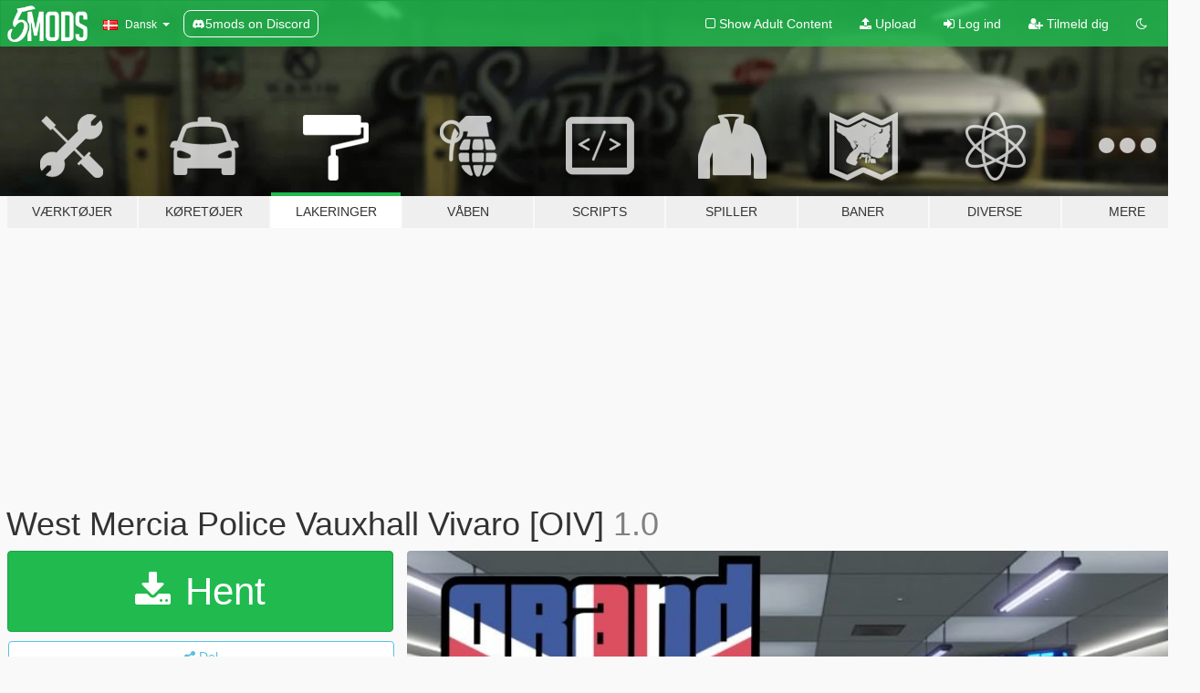

--- FILE ---
content_type: text/html; charset=utf-8
request_url: https://da.gta5-mods.com/paintjobs/west-mercia-police-vauxhall-vivaro-oiv
body_size: 14457
content:

<!DOCTYPE html>
<html lang="da" dir="ltr">
<head>
	<title>
		West Mercia Police Vauxhall Vivaro [OIV] - GTA5-Mods.com
	</title>

		<script
		  async
		  src="https://hb.vntsm.com/v4/live/vms/sites/gta5-mods.com/index.js"
        ></script>

        <script>
          self.__VM = self.__VM || [];
          self.__VM.push(function (admanager, scope) {
            scope.Config.buildPlacement((configBuilder) => {
              configBuilder.add("billboard");
              configBuilder.addDefaultOrUnique("mobile_mpu").setBreakPoint("mobile")
            }).display("top-ad");

            scope.Config.buildPlacement((configBuilder) => {
              configBuilder.add("leaderboard");
              configBuilder.addDefaultOrUnique("mobile_mpu").setBreakPoint("mobile")
            }).display("central-ad");

            scope.Config.buildPlacement((configBuilder) => {
              configBuilder.add("mpu");
              configBuilder.addDefaultOrUnique("mobile_mpu").setBreakPoint("mobile")
            }).display("side-ad");

            scope.Config.buildPlacement((configBuilder) => {
              configBuilder.add("leaderboard");
              configBuilder.addDefaultOrUnique("mpu").setBreakPoint({ mediaQuery: "max-width:1200px" })
            }).display("central-ad-2");

            scope.Config.buildPlacement((configBuilder) => {
              configBuilder.add("leaderboard");
              configBuilder.addDefaultOrUnique("mobile_mpu").setBreakPoint("mobile")
            }).display("bottom-ad");

            scope.Config.buildPlacement((configBuilder) => {
              configBuilder.add("desktop_takeover");
              configBuilder.addDefaultOrUnique("mobile_takeover").setBreakPoint("mobile")
            }).display("takeover-ad");

            scope.Config.get('mpu').display('download-ad-1');
          });
        </script>

	<meta charset="utf-8">
	<meta name="viewport" content="width=320, initial-scale=1.0, maximum-scale=1.0">
	<meta http-equiv="X-UA-Compatible" content="IE=edge">
	<meta name="msapplication-config" content="none">
	<meta name="theme-color" content="#20ba4e">
	<meta name="msapplication-navbutton-color" content="#20ba4e">
	<meta name="apple-mobile-web-app-capable" content="yes">
	<meta name="apple-mobile-web-app-status-bar-style" content="#20ba4e">
	<meta name="csrf-param" content="authenticity_token" />
<meta name="csrf-token" content="V1s6m68h/3BfLNO8EBYb7kkynsTm3XEAjt4kIqg5qmwm8FUlw/WugSDDp4EKYCBCCQjcab3+AwHZxBRNrhtjEw==" />
	    <!--suppress ALL -->

    <meta property="og:url" content="https://da.gta5-mods.com/paintjobs/west-mercia-police-vauxhall-vivaro-oiv">
    <meta property="og:title" content="West Mercia Police Vauxhall Vivaro [OIV]">
    <meta property="og:description" content="Police Vauxhall Vivaro with various different West Mercia skins. ORIGINAL MODEL BY BritishGamer88 You can download the original here: https://www.gta5-mods.com/vehicles/2015-lancashire-police-vauxhall-vivaro Full credits are on the above page.  Download more of BritishGamer88&#39;s content here: https://www.gta5-mods.com/users/BritishGamer88  This mod replaces POLICET   **Please remember to create a backup of the original files in case so...">
    <meta property="og:site_name" content="GTA5-Mods.com">
    <meta property="og:image" content="https://img.gta5-mods.com/q75/images/west-mercia-police-vauxhall-vivaro-oiv/82f73e-icon.jpg">

    <meta name="twitter:card" content="summary_large_image">
    <meta name="twitter:site" content="@5mods">
    <meta name="twitter:title" content="West Mercia Police Vauxhall Vivaro [OIV]">
    <meta name="twitter:description" content="Police Vauxhall Vivaro with various different West Mercia skins. ORIGINAL MODEL BY BritishGamer88 You can download the original here: https://www.gta5-mods.com/vehicles/2015-lancashire-police-vauxhall-vivaro Full credits are on the above page.  Download more of BritishGamer88&#39;s content here: https://www.gta5-mods.com/users/BritishGamer88  This mod replaces POLICET   **Please remember to create a backup of the original files in case so...">
    <meta name="twitter:image" content="https://img.gta5-mods.com/q75/images/west-mercia-police-vauxhall-vivaro-oiv/82f73e-icon.jpg">


	<link rel="shortcut icon" type="image/x-icon" href="https://images.gta5-mods.com/icons/favicon.png">
	<link rel="stylesheet" media="screen" href="/assets/application-7e510725ebc5c55e88a9fd87c027a2aa9e20126744fbac89762e0fd54819c399.css" />
	    <link rel="alternate" hreflang="id" href="https://id.gta5-mods.com/paintjobs/west-mercia-police-vauxhall-vivaro-oiv">
    <link rel="alternate" hreflang="ms" href="https://ms.gta5-mods.com/paintjobs/west-mercia-police-vauxhall-vivaro-oiv">
    <link rel="alternate" hreflang="bg" href="https://bg.gta5-mods.com/paintjobs/west-mercia-police-vauxhall-vivaro-oiv">
    <link rel="alternate" hreflang="ca" href="https://ca.gta5-mods.com/paintjobs/west-mercia-police-vauxhall-vivaro-oiv">
    <link rel="alternate" hreflang="cs" href="https://cs.gta5-mods.com/paintjobs/west-mercia-police-vauxhall-vivaro-oiv">
    <link rel="alternate" hreflang="da" href="https://da.gta5-mods.com/paintjobs/west-mercia-police-vauxhall-vivaro-oiv">
    <link rel="alternate" hreflang="de" href="https://de.gta5-mods.com/paintjobs/west-mercia-police-vauxhall-vivaro-oiv">
    <link rel="alternate" hreflang="el" href="https://el.gta5-mods.com/paintjobs/west-mercia-police-vauxhall-vivaro-oiv">
    <link rel="alternate" hreflang="en" href="https://www.gta5-mods.com/paintjobs/west-mercia-police-vauxhall-vivaro-oiv">
    <link rel="alternate" hreflang="es" href="https://es.gta5-mods.com/paintjobs/west-mercia-police-vauxhall-vivaro-oiv">
    <link rel="alternate" hreflang="fr" href="https://fr.gta5-mods.com/paintjobs/west-mercia-police-vauxhall-vivaro-oiv">
    <link rel="alternate" hreflang="gl" href="https://gl.gta5-mods.com/paintjobs/west-mercia-police-vauxhall-vivaro-oiv">
    <link rel="alternate" hreflang="ko" href="https://ko.gta5-mods.com/paintjobs/west-mercia-police-vauxhall-vivaro-oiv">
    <link rel="alternate" hreflang="hi" href="https://hi.gta5-mods.com/paintjobs/west-mercia-police-vauxhall-vivaro-oiv">
    <link rel="alternate" hreflang="it" href="https://it.gta5-mods.com/paintjobs/west-mercia-police-vauxhall-vivaro-oiv">
    <link rel="alternate" hreflang="hu" href="https://hu.gta5-mods.com/paintjobs/west-mercia-police-vauxhall-vivaro-oiv">
    <link rel="alternate" hreflang="mk" href="https://mk.gta5-mods.com/paintjobs/west-mercia-police-vauxhall-vivaro-oiv">
    <link rel="alternate" hreflang="nl" href="https://nl.gta5-mods.com/paintjobs/west-mercia-police-vauxhall-vivaro-oiv">
    <link rel="alternate" hreflang="nb" href="https://no.gta5-mods.com/paintjobs/west-mercia-police-vauxhall-vivaro-oiv">
    <link rel="alternate" hreflang="pl" href="https://pl.gta5-mods.com/paintjobs/west-mercia-police-vauxhall-vivaro-oiv">
    <link rel="alternate" hreflang="pt-BR" href="https://pt.gta5-mods.com/paintjobs/west-mercia-police-vauxhall-vivaro-oiv">
    <link rel="alternate" hreflang="ro" href="https://ro.gta5-mods.com/paintjobs/west-mercia-police-vauxhall-vivaro-oiv">
    <link rel="alternate" hreflang="ru" href="https://ru.gta5-mods.com/paintjobs/west-mercia-police-vauxhall-vivaro-oiv">
    <link rel="alternate" hreflang="sl" href="https://sl.gta5-mods.com/paintjobs/west-mercia-police-vauxhall-vivaro-oiv">
    <link rel="alternate" hreflang="fi" href="https://fi.gta5-mods.com/paintjobs/west-mercia-police-vauxhall-vivaro-oiv">
    <link rel="alternate" hreflang="sv" href="https://sv.gta5-mods.com/paintjobs/west-mercia-police-vauxhall-vivaro-oiv">
    <link rel="alternate" hreflang="vi" href="https://vi.gta5-mods.com/paintjobs/west-mercia-police-vauxhall-vivaro-oiv">
    <link rel="alternate" hreflang="tr" href="https://tr.gta5-mods.com/paintjobs/west-mercia-police-vauxhall-vivaro-oiv">
    <link rel="alternate" hreflang="uk" href="https://uk.gta5-mods.com/paintjobs/west-mercia-police-vauxhall-vivaro-oiv">
    <link rel="alternate" hreflang="zh-CN" href="https://zh.gta5-mods.com/paintjobs/west-mercia-police-vauxhall-vivaro-oiv">

  <script src="/javascripts/ads.js"></script>

		<!-- Nexus Google Tag Manager -->
		<script nonce="true">
//<![CDATA[
				window.dataLayer = window.dataLayer || [];

						window.dataLayer.push({
								login_status: 'Guest',
								user_id: undefined,
								gta5mods_id: undefined,
						});

//]]>
</script>
		<script nonce="true">
//<![CDATA[
				(function(w,d,s,l,i){w[l]=w[l]||[];w[l].push({'gtm.start':
				new Date().getTime(),event:'gtm.js'});var f=d.getElementsByTagName(s)[0],
				j=d.createElement(s),dl=l!='dataLayer'?'&l='+l:'';j.async=true;j.src=
				'https://www.googletagmanager.com/gtm.js?id='+i+dl;f.parentNode.insertBefore(j,f);
				})(window,document,'script','dataLayer','GTM-KCVF2WQ');

//]]>
</script>		<!-- End Nexus Google Tag Manager -->
</head>
<body class=" da">
	<!-- Google Tag Manager (noscript) -->
	<noscript><iframe src="https://www.googletagmanager.com/ns.html?id=GTM-KCVF2WQ"
										height="0" width="0" style="display:none;visibility:hidden"></iframe></noscript>
	<!-- End Google Tag Manager (noscript) -->

<div id="page-cover"></div>
<div id="page-loading">
	<span class="graphic"></span>
	<span class="message">Indlæser...</span>
</div>

<div id="page-cover"></div>

<nav id="main-nav" class="navbar navbar-default">
  <div class="container">
    <div class="navbar-header">
      <a class="navbar-brand" href="/"></a>

      <ul class="nav navbar-nav">
        <li id="language-dropdown" class="dropdown">
          <a href="#language" class="dropdown-toggle" data-toggle="dropdown">
            <span class="famfamfam-flag-dk icon"></span>&nbsp;
            <span class="language-name">Dansk</span>
            <span class="caret"></span>
          </a>

          <ul class="dropdown-menu dropdown-menu-with-footer">
                <li>
                  <a href="https://id.gta5-mods.com/paintjobs/west-mercia-police-vauxhall-vivaro-oiv">
                    <span class="famfamfam-flag-id"></span>
                    <span class="language-name">Bahasa Indonesia</span>
                  </a>
                </li>
                <li>
                  <a href="https://ms.gta5-mods.com/paintjobs/west-mercia-police-vauxhall-vivaro-oiv">
                    <span class="famfamfam-flag-my"></span>
                    <span class="language-name">Bahasa Melayu</span>
                  </a>
                </li>
                <li>
                  <a href="https://bg.gta5-mods.com/paintjobs/west-mercia-police-vauxhall-vivaro-oiv">
                    <span class="famfamfam-flag-bg"></span>
                    <span class="language-name">Български</span>
                  </a>
                </li>
                <li>
                  <a href="https://ca.gta5-mods.com/paintjobs/west-mercia-police-vauxhall-vivaro-oiv">
                    <span class="famfamfam-flag-catalonia"></span>
                    <span class="language-name">Català</span>
                  </a>
                </li>
                <li>
                  <a href="https://cs.gta5-mods.com/paintjobs/west-mercia-police-vauxhall-vivaro-oiv">
                    <span class="famfamfam-flag-cz"></span>
                    <span class="language-name">Čeština</span>
                  </a>
                </li>
                <li>
                  <a href="https://da.gta5-mods.com/paintjobs/west-mercia-police-vauxhall-vivaro-oiv">
                    <span class="famfamfam-flag-dk"></span>
                    <span class="language-name">Dansk</span>
                  </a>
                </li>
                <li>
                  <a href="https://de.gta5-mods.com/paintjobs/west-mercia-police-vauxhall-vivaro-oiv">
                    <span class="famfamfam-flag-de"></span>
                    <span class="language-name">Deutsch</span>
                  </a>
                </li>
                <li>
                  <a href="https://el.gta5-mods.com/paintjobs/west-mercia-police-vauxhall-vivaro-oiv">
                    <span class="famfamfam-flag-gr"></span>
                    <span class="language-name">Ελληνικά</span>
                  </a>
                </li>
                <li>
                  <a href="https://www.gta5-mods.com/paintjobs/west-mercia-police-vauxhall-vivaro-oiv">
                    <span class="famfamfam-flag-gb"></span>
                    <span class="language-name">English</span>
                  </a>
                </li>
                <li>
                  <a href="https://es.gta5-mods.com/paintjobs/west-mercia-police-vauxhall-vivaro-oiv">
                    <span class="famfamfam-flag-es"></span>
                    <span class="language-name">Español</span>
                  </a>
                </li>
                <li>
                  <a href="https://fr.gta5-mods.com/paintjobs/west-mercia-police-vauxhall-vivaro-oiv">
                    <span class="famfamfam-flag-fr"></span>
                    <span class="language-name">Français</span>
                  </a>
                </li>
                <li>
                  <a href="https://gl.gta5-mods.com/paintjobs/west-mercia-police-vauxhall-vivaro-oiv">
                    <span class="famfamfam-flag-es-gl"></span>
                    <span class="language-name">Galego</span>
                  </a>
                </li>
                <li>
                  <a href="https://ko.gta5-mods.com/paintjobs/west-mercia-police-vauxhall-vivaro-oiv">
                    <span class="famfamfam-flag-kr"></span>
                    <span class="language-name">한국어</span>
                  </a>
                </li>
                <li>
                  <a href="https://hi.gta5-mods.com/paintjobs/west-mercia-police-vauxhall-vivaro-oiv">
                    <span class="famfamfam-flag-in"></span>
                    <span class="language-name">हिन्दी</span>
                  </a>
                </li>
                <li>
                  <a href="https://it.gta5-mods.com/paintjobs/west-mercia-police-vauxhall-vivaro-oiv">
                    <span class="famfamfam-flag-it"></span>
                    <span class="language-name">Italiano</span>
                  </a>
                </li>
                <li>
                  <a href="https://hu.gta5-mods.com/paintjobs/west-mercia-police-vauxhall-vivaro-oiv">
                    <span class="famfamfam-flag-hu"></span>
                    <span class="language-name">Magyar</span>
                  </a>
                </li>
                <li>
                  <a href="https://mk.gta5-mods.com/paintjobs/west-mercia-police-vauxhall-vivaro-oiv">
                    <span class="famfamfam-flag-mk"></span>
                    <span class="language-name">Македонски</span>
                  </a>
                </li>
                <li>
                  <a href="https://nl.gta5-mods.com/paintjobs/west-mercia-police-vauxhall-vivaro-oiv">
                    <span class="famfamfam-flag-nl"></span>
                    <span class="language-name">Nederlands</span>
                  </a>
                </li>
                <li>
                  <a href="https://no.gta5-mods.com/paintjobs/west-mercia-police-vauxhall-vivaro-oiv">
                    <span class="famfamfam-flag-no"></span>
                    <span class="language-name">Norsk</span>
                  </a>
                </li>
                <li>
                  <a href="https://pl.gta5-mods.com/paintjobs/west-mercia-police-vauxhall-vivaro-oiv">
                    <span class="famfamfam-flag-pl"></span>
                    <span class="language-name">Polski</span>
                  </a>
                </li>
                <li>
                  <a href="https://pt.gta5-mods.com/paintjobs/west-mercia-police-vauxhall-vivaro-oiv">
                    <span class="famfamfam-flag-br"></span>
                    <span class="language-name">Português do Brasil</span>
                  </a>
                </li>
                <li>
                  <a href="https://ro.gta5-mods.com/paintjobs/west-mercia-police-vauxhall-vivaro-oiv">
                    <span class="famfamfam-flag-ro"></span>
                    <span class="language-name">Română</span>
                  </a>
                </li>
                <li>
                  <a href="https://ru.gta5-mods.com/paintjobs/west-mercia-police-vauxhall-vivaro-oiv">
                    <span class="famfamfam-flag-ru"></span>
                    <span class="language-name">Русский</span>
                  </a>
                </li>
                <li>
                  <a href="https://sl.gta5-mods.com/paintjobs/west-mercia-police-vauxhall-vivaro-oiv">
                    <span class="famfamfam-flag-si"></span>
                    <span class="language-name">Slovenščina</span>
                  </a>
                </li>
                <li>
                  <a href="https://fi.gta5-mods.com/paintjobs/west-mercia-police-vauxhall-vivaro-oiv">
                    <span class="famfamfam-flag-fi"></span>
                    <span class="language-name">Suomi</span>
                  </a>
                </li>
                <li>
                  <a href="https://sv.gta5-mods.com/paintjobs/west-mercia-police-vauxhall-vivaro-oiv">
                    <span class="famfamfam-flag-se"></span>
                    <span class="language-name">Svenska</span>
                  </a>
                </li>
                <li>
                  <a href="https://vi.gta5-mods.com/paintjobs/west-mercia-police-vauxhall-vivaro-oiv">
                    <span class="famfamfam-flag-vn"></span>
                    <span class="language-name">Tiếng Việt</span>
                  </a>
                </li>
                <li>
                  <a href="https://tr.gta5-mods.com/paintjobs/west-mercia-police-vauxhall-vivaro-oiv">
                    <span class="famfamfam-flag-tr"></span>
                    <span class="language-name">Türkçe</span>
                  </a>
                </li>
                <li>
                  <a href="https://uk.gta5-mods.com/paintjobs/west-mercia-police-vauxhall-vivaro-oiv">
                    <span class="famfamfam-flag-ua"></span>
                    <span class="language-name">Українська</span>
                  </a>
                </li>
                <li>
                  <a href="https://zh.gta5-mods.com/paintjobs/west-mercia-police-vauxhall-vivaro-oiv">
                    <span class="famfamfam-flag-cn"></span>
                    <span class="language-name">中文</span>
                  </a>
                </li>
          </ul>
        </li>
        <li class="discord-link">
          <a href="https://discord.gg/2PR7aMzD4U" target="_blank" rel="noreferrer">
            <img src="https://images.gta5-mods.com/site/discord-header.svg" height="15px" alt="">
            <span>5mods on Discord</span>
          </a>
        </li>
      </ul>
    </div>

    <ul class="nav navbar-nav navbar-right">
        <li>
          <a href="/adult_filter" title="Light mode">
              <span class="fa fa-square-o"></span>
            <span>Show Adult <span class="adult-filter__content-text">Content</span></span>
          </a>
        </li>
      <li class="hidden-xs">
        <a href="/upload">
          <span class="icon fa fa-upload"></span>
          Upload
        </a>
      </li>

        <li>
          <a href="/login?r=/paintjobs/west-mercia-police-vauxhall-vivaro-oiv">
            <span class="icon fa fa-sign-in"></span>
            <span class="login-text">Log ind</span>
          </a>
        </li>

        <li class="hidden-xs">
          <a href="/register?r=/paintjobs/west-mercia-police-vauxhall-vivaro-oiv">
            <span class="icon fa fa-user-plus"></span>
            Tilmeld dig
          </a>
        </li>

        <li>
            <a href="/dark_mode" title="Dark mode">
              <span class="fa fa-moon-o"></span>
            </a>
        </li>

      <li id="search-dropdown">
        <a href="#search" class="dropdown-toggle" data-toggle="dropdown">
          <span class="fa fa-search"></span>
        </a>

        <div class="dropdown-menu">
          <div class="form-inline">
            <div class="form-group">
              <div class="input-group">
                <div class="input-group-addon"><span  class="fa fa-search"></span></div>
                <input type="text" class="form-control" placeholder="Søg GTA 5 mods...">
              </div>
            </div>
            <button type="submit" class="btn btn-primary">
              Søg
            </button>
          </div>
        </div>
      </li>
    </ul>
  </div>
</nav>

<div id="banner" class="paintjobs">
  <div class="container hidden-xs">
    <div id="intro">
      <h1 class="styled">Velkommen til GTA5-Mods.com</h1>
      <p>Select one of the following categories to start browsing the latest GTA 5 PC mods:</p>
    </div>
  </div>

  <div class="container">
    <ul id="navigation" class="clearfix da">
        <li class="tools ">
          <a href="/tools">
            <span class="icon-category"></span>
            <span class="label-border"></span>
            <span class="label-category ">
              <span>Værktøjer</span>
            </span>
          </a>
        </li>
        <li class="vehicles ">
          <a href="/vehicles">
            <span class="icon-category"></span>
            <span class="label-border"></span>
            <span class="label-category ">
              <span>Køretøjer</span>
            </span>
          </a>
        </li>
        <li class="paintjobs active">
          <a href="/paintjobs">
            <span class="icon-category"></span>
            <span class="label-border"></span>
            <span class="label-category ">
              <span>Lakeringer</span>
            </span>
          </a>
        </li>
        <li class="weapons ">
          <a href="/weapons">
            <span class="icon-category"></span>
            <span class="label-border"></span>
            <span class="label-category ">
              <span>Våben</span>
            </span>
          </a>
        </li>
        <li class="scripts ">
          <a href="/scripts">
            <span class="icon-category"></span>
            <span class="label-border"></span>
            <span class="label-category ">
              <span>Scripts</span>
            </span>
          </a>
        </li>
        <li class="player ">
          <a href="/player">
            <span class="icon-category"></span>
            <span class="label-border"></span>
            <span class="label-category ">
              <span>Spiller</span>
            </span>
          </a>
        </li>
        <li class="maps ">
          <a href="/maps">
            <span class="icon-category"></span>
            <span class="label-border"></span>
            <span class="label-category ">
              <span>Baner</span>
            </span>
          </a>
        </li>
        <li class="misc ">
          <a href="/misc">
            <span class="icon-category"></span>
            <span class="label-border"></span>
            <span class="label-category ">
              <span>Diverse</span>
            </span>
          </a>
        </li>
      <li id="more-dropdown" class="more dropdown">
        <a href="#more" class="dropdown-toggle" data-toggle="dropdown">
          <span class="icon-category"></span>
          <span class="label-border"></span>
          <span class="label-category ">
            <span>Mere</span>
          </span>
        </a>

        <ul class="dropdown-menu pull-right">
          <li>
            <a href="http://www.gta5cheats.com" target="_blank">
              <span class="fa fa-external-link"></span>
              GTA 5 Cheats
            </a>
          </li>
        </ul>
      </li>
    </ul>
  </div>
</div>

<div id="content">
  


<div id="file" class="container" data-user-file-id="27892">
  <div class="clearfix">
      <div id="top-ad" class="ad-container"></div>

    <h1>
      
      West Mercia Police Vauxhall Vivaro [OIV]
      <span class="version">1.0</span>

    </h1>
  </div>


    <div id="file-container" class="row">
      <div class="col-sm-5 col-lg-4">

          <a href="/paintjobs/west-mercia-police-vauxhall-vivaro-oiv/download/3662" class="btn btn-primary btn-download" >
            <span class="fa fa-download"></span>
            Hent
          </a>

        <div class="file-actions">

          <div class="row">
            <div class="col-xs-12 share-container">
              <div id="share-list">
                <ul>
                  <li>
                    <a href="#share-facebook" class="facebook" title="Del på Facebook">
                      <span class="fa fa-facebook"></span>
                    </a>
                  </li>
                  <li>
                    <a href="#share-twitter" class="twitter" title="Del på Twitter" data-text="West Mercia Police Vauxhall Vivaro [OIV]">
                      <span class="fa fa-twitter"></span>
                    </a>
                  </li>
                  <li>
                    <a href="#share-vk" class="vk" title="Del på VKontakte">
                      <span class="fa fa-vk"></span>
                    </a>
                  </li>
                </ul>
              </div>

              <button class="btn btn-o-info btn-block">
                <span class="fa fa-share-alt "></span>
                <span>Del</span>
              </button>
            </div>

          </div>
        </div>
        <div class="panel panel-default">
          <div class="panel-body">
            <div class="user-panel row">
              <div class="col-xs-3">
                <a href="/users/Razor792">
                  <img class="img-responsive" src="https://img.gta5-mods.com/q75-w100-h100-cfill/avatars/150155/7d339b-hat-avatar256.jpg" alt="7d339b hat avatar256" />
                </a>
              </div>
              <div class="col-xs-9">
                <a class="username" href="/users/Razor792">Razor792</a>
                  <br/>
                  <div class="user-social">
                    <a title="Homepage" target="_blank" href="http://www.retrogameshelf.com"><span class="fa fa-home"></span></a>


<a title="Twitter" target="_blank" href="https://www.twitter.com/Razor792"><span class="fa fa-twitter-square"></span></a>


<a title="YouTube" target="_blank" href="https://www.youtube.com/user/WarriorRazor"><span class="fa fa-youtube"></span></a>
<a title="Twitch" target="_blank" href="http://www.twitch.tv/Razor792"><span class="fa fa-twitch"></span></a>
<a title="Steam" target="_blank" href="http://steamcommunity.com/id/Razor792"><span class="fa fa-steam-square"></span></a>
<a title="Rockstar Games Social Club" target="_blank" href="http://socialclub.rockstargames.com/member/Razor792"><span class="fa fa-socialclub size-20"></span></a>



                  </div>

                  <div class="g-ytsubscribe" data-channel="WarriorRazor" data-channelid="null" data-layout="default" data-count="default"></div>

                    <div class="button-donate">
                      
<div class="paypal-button-widget">
  <form method="post" action="https://www.paypal.com/cgi-bin/webscr" target="_blank">
    <input type="hidden" name="item_name" value="Donation for West Mercia Police Vauxhall Vivaro [OIV] [GTA5-Mods.com]">
    <input type="hidden" name="lc" value="da_DK">
    <input type="hidden" name="no_shipping" value="1">
    <input type="hidden" name="cmd" value="_donations">
    <input type="hidden" name="business" value="razor@retrogameshelf.com">
    <input type="hidden" name="bn" value="JavaScriptButtons_donate">
    <input type="hidden" name="notify_url" value="https://www.gta5-mods.com/ipn">
    <input type="hidden" name="custom" value="[150155, -1, 27892]">
    <button class="paypal-button paypal-style-primary paypal-size-small" type="submit" dir="ltr">
        <span class="paypal-button-logo">
          <img src="[data-uri]">
        </span><span class="paypal-button-content" dir="auto">
          Donere med <img alt="PayPal" src="[data-uri]" />
        </span>
    </button>
  </form>
</div>
                    </div>

              </div>
            </div>
          </div>
        </div>

          <div class="panel panel-default hidden-xs">
            <div class="panel-body">
  <h3 class="mt-0">
    <i class="fa fa-list-alt"></i>
    <span class="translation_missing" title="translation missing: da.user_file.all_versions">All Versions</span>
  </h3>
      <div class="well pull-left file-version-container ">
        <div class="pull-left">
          <i class="fa fa-file"></i>&nbsp;1.0 <span>(current)</span>
          <p>
            <span class="num-downloads">2.332 downloads <span class="file-size">, 12,5 MB</span></span>
            <br/><span class="num-downloads"> 6. september 2016</span>
          </p>
        </div>
        <div class="pull-right" >
                  <a target="_blank" href="https://www.virustotal.com/file/90de40a9bb80e9ea38f70204a910f6956f6692d4e54f2da12ab37f3bb62bdd4c/analysis/1498647697/"><i data-container="body" data-trigger="hover" data-toggle="popover" data-placement="top" data-html="true" data-title="<b class='color-success'>This file is safe <i class='fa fa-check-circle-o'></i></b>" data-content="<i>This file has been scanned for viruses and is safe to download.</i>" class="fa fa-shield vt-version"></i></a>

              <a target="_blank" href="/paintjobs/west-mercia-police-vauxhall-vivaro-oiv/download/3662"><i class="fa fa-download download-version"></i></a>
        </div>
      </div>
</div>
          </div>

          <div id="side-ad" class="ad-container"></div>

        <div class="file-list">
            <div class="col-xs-12 hidden-xs">
              <h4>More mods by <a class="username" href="/users/Razor792">Razor792</a>:</h4>
                
<div class="file-list-obj">
  <a href="/paintjobs/british-registration-plates-yellow-edition-oiv" title="British Registration Plates (Yellow Edition) [OIV]" class="preview empty">

    <img title="British Registration Plates (Yellow Edition) [OIV]" class="img-responsive" alt="British Registration Plates (Yellow Edition) [OIV]" src="https://img.gta5-mods.com/q75-w500-h333-cfill/images/british-registration-plates-yellow-edition-oiv/502041-icon.jpg" />

      <ul class="categories">
            <li>License Plate</li>
            <li>United Kingdom</li>
            <li>Europa</li>
      </ul>

      <div class="stats">
        <div>
            <span title="4.75 star rating">
              <span class="fa fa-star"></span> 4.75
            </span>
        </div>
        <div>
          <span title="3.019 Downloads">
            <span class="fa fa-download"></span> 3.019
          </span>
          <span class="stats-likes" title="18 Likes">
            <span class="fa fa-thumbs-up"></span> 18
          </span>
        </div>
      </div>

  </a>
  <div class="details">
    <div class="top">
      <div class="name">
        <a href="/paintjobs/british-registration-plates-yellow-edition-oiv" title="British Registration Plates (Yellow Edition) [OIV]">
          <span dir="ltr">British Registration Plates (Yellow Edition) [OIV]</span>
        </a>
      </div>
        <div class="version" dir="ltr" title="1.0">1.0</div>
    </div>
    <div class="bottom">
      <span class="bottom-by">By</span> <a href="/users/Razor792" title="Razor792">Razor792</a>
    </div>
  </div>
</div>
                
<div class="file-list-obj">
  <a href="/paintjobs/west-midlands-police-vauxhall-astra" title="West Mercia Police Vauxhall Astra [OIV]" class="preview empty">

    <img title="West Mercia Police Vauxhall Astra [OIV]" class="img-responsive" alt="West Mercia Police Vauxhall Astra [OIV]" src="https://img.gta5-mods.com/q75-w500-h333-cfill/images/west-midlands-police-vauxhall-astra/e003e6-icon.jpg" />

      <ul class="categories">
            <li>Emergency</li>
            <li>United Kingdom</li>
            <li>Europa</li>
      </ul>

      <div class="stats">
        <div>
            <span title="5.0 star rating">
              <span class="fa fa-star"></span> 5.0
            </span>
        </div>
        <div>
          <span title="1.287 Downloads">
            <span class="fa fa-download"></span> 1.287
          </span>
          <span class="stats-likes" title="9 Likes">
            <span class="fa fa-thumbs-up"></span> 9
          </span>
        </div>
      </div>

  </a>
  <div class="details">
    <div class="top">
      <div class="name">
        <a href="/paintjobs/west-midlands-police-vauxhall-astra" title="West Mercia Police Vauxhall Astra [OIV]">
          <span dir="ltr">West Mercia Police Vauxhall Astra [OIV]</span>
        </a>
      </div>
        <div class="version" dir="ltr" title="1.0">1.0</div>
    </div>
    <div class="bottom">
      <span class="bottom-by">By</span> <a href="/users/Razor792" title="Razor792">Razor792</a>
    </div>
  </div>
</div>
                
<div class="file-list-obj">
  <a href="/misc/vice-city-complete-intro-ui-overhaul-oiv" title="Vice City - Intro UI Overhaul [OIV]" class="preview empty">

    <img title="Vice City - Intro UI Overhaul [OIV]" class="img-responsive" alt="Vice City - Intro UI Overhaul [OIV]" src="https://img.gta5-mods.com/q75-w500-h333-cfill/images/vice-city-complete-intro-ui-overhaul-oiv/458be0-loadingnewsscreenbg0.jpg" />

      <ul class="categories">
            <li>Loading</li>
            <li>Vice City</li>
      </ul>

      <div class="stats">
        <div>
            <span title="3.5 star rating">
              <span class="fa fa-star"></span> 3.5
            </span>
        </div>
        <div>
          <span title="5.230 Downloads">
            <span class="fa fa-download"></span> 5.230
          </span>
          <span class="stats-likes" title="25 Likes">
            <span class="fa fa-thumbs-up"></span> 25
          </span>
        </div>
      </div>

  </a>
  <div class="details">
    <div class="top">
      <div class="name">
        <a href="/misc/vice-city-complete-intro-ui-overhaul-oiv" title="Vice City - Intro UI Overhaul [OIV]">
          <span dir="ltr">Vice City - Intro UI Overhaul [OIV]</span>
        </a>
      </div>
        <div class="version" dir="ltr" title="1.0">1.0</div>
    </div>
    <div class="bottom">
      <span class="bottom-by">By</span> <a href="/users/Razor792" title="Razor792">Razor792</a>
    </div>
  </div>
</div>
                
<div class="file-list-obj">
  <a href="/misc/driv3r-intro-ui-overhaul-oiv" title="DRIV3R - Intro UI Overhaul [OIV]" class="preview empty">

    <img title="DRIV3R - Intro UI Overhaul [OIV]" class="img-responsive" alt="DRIV3R - Intro UI Overhaul [OIV]" src="https://img.gta5-mods.com/q75-w500-h333-cfill/images/driv3r-intro-ui-overhaul-oiv/31acc5-loadingnewsscreenbg11.jpg" />

      <ul class="categories">
            <li>Loading</li>
      </ul>

      <div class="stats">
        <div>
            <span title="5.0 star rating">
              <span class="fa fa-star"></span> 5.0
            </span>
        </div>
        <div>
          <span title="354 Downloads">
            <span class="fa fa-download"></span> 354
          </span>
          <span class="stats-likes" title="8 Likes">
            <span class="fa fa-thumbs-up"></span> 8
          </span>
        </div>
      </div>

  </a>
  <div class="details">
    <div class="top">
      <div class="name">
        <a href="/misc/driv3r-intro-ui-overhaul-oiv" title="DRIV3R - Intro UI Overhaul [OIV]">
          <span dir="ltr">DRIV3R - Intro UI Overhaul [OIV]</span>
        </a>
      </div>
        <div class="version" dir="ltr" title="1.0">1.0</div>
    </div>
    <div class="bottom">
      <span class="bottom-by">By</span> <a href="/users/Razor792" title="Razor792">Razor792</a>
    </div>
  </div>
</div>
                
<div class="file-list-obj">
  <a href="/paintjobs/british-coach-bus-skins-oiv" title="British Coach & Bus Skins [OIV]" class="preview empty">

    <img title="British Coach & Bus Skins [OIV]" class="img-responsive" alt="British Coach & Bus Skins [OIV]" src="https://img.gta5-mods.com/q75-w500-h333-cfill/images/british-coach-bus-skins-oiv/0ea39d-20160703211320_1.jpg" />

      <ul class="categories">
            <li>International</li>
            <li>United Kingdom</li>
            <li>Europa</li>
      </ul>

      <div class="stats">
        <div>
            <span title="5.0 star rating">
              <span class="fa fa-star"></span> 5.0
            </span>
        </div>
        <div>
          <span title="2.583 Downloads">
            <span class="fa fa-download"></span> 2.583
          </span>
          <span class="stats-likes" title="16 Likes">
            <span class="fa fa-thumbs-up"></span> 16
          </span>
        </div>
      </div>

  </a>
  <div class="details">
    <div class="top">
      <div class="name">
        <a href="/paintjobs/british-coach-bus-skins-oiv" title="British Coach & Bus Skins [OIV]">
          <span dir="ltr">British Coach & Bus Skins [OIV]</span>
        </a>
      </div>
        <div class="version" dir="ltr" title="1.0">1.0</div>
    </div>
    <div class="bottom">
      <span class="bottom-by">By</span> <a href="/users/Razor792" title="Razor792">Razor792</a>
    </div>
  </div>
</div>
            </div>

        </div>
      </div>

      <div class="col-sm-7 col-lg-8">
          <div id="file-media">
            <!-- Cover Media -->
            <div class="text-center">

                <a target="_blank" class="thumbnail mfp-image cover-media" title="West Mercia Police Vauxhall Vivaro [OIV]" href="https://img.gta5-mods.com/q95/images/west-mercia-police-vauxhall-vivaro-oiv/82f73e-icon.jpg"><img class="img-responsive" src="https://img.gta5-mods.com/q85-w800/images/west-mercia-police-vauxhall-vivaro-oiv/82f73e-icon.jpg" alt="82f73e icon" /></a>
            </div>

            <!-- Remaining Media -->
              <div class="media-thumbnails row">
                    <div class="col-xs-4 col-md-2">
                      <a target="_blank" class="thumbnail mfp-image" title="West Mercia Police Vauxhall Vivaro [OIV]" href="https://img.gta5-mods.com/q95/images/west-mercia-police-vauxhall-vivaro-oiv/6c7871-20160906144152_1.jpg"><img class="img-responsive" src="https://img.gta5-mods.com/q75-w350-h233-cfill/images/west-mercia-police-vauxhall-vivaro-oiv/6c7871-20160906144152_1.jpg" alt="6c7871 20160906144152 1" /></a>
                    </div>
                    <div class="col-xs-4 col-md-2">
                      <a target="_blank" class="thumbnail mfp-image" title="West Mercia Police Vauxhall Vivaro [OIV]" href="https://img.gta5-mods.com/q95/images/west-mercia-police-vauxhall-vivaro-oiv/6c7871-20160906144202_1.jpg"><img class="img-responsive" src="https://img.gta5-mods.com/q75-w350-h233-cfill/images/west-mercia-police-vauxhall-vivaro-oiv/6c7871-20160906144202_1.jpg" alt="6c7871 20160906144202 1" /></a>
                    </div>
                    <div class="col-xs-4 col-md-2">
                      <a target="_blank" class="thumbnail mfp-image" title="West Mercia Police Vauxhall Vivaro [OIV]" href="https://img.gta5-mods.com/q95/images/west-mercia-police-vauxhall-vivaro-oiv/6c7871-20160906144238_1.jpg"><img class="img-responsive" src="https://img.gta5-mods.com/q75-w350-h233-cfill/images/west-mercia-police-vauxhall-vivaro-oiv/6c7871-20160906144238_1.jpg" alt="6c7871 20160906144238 1" /></a>
                    </div>
                    <div class="col-xs-4 col-md-2">
                      <a target="_blank" class="thumbnail mfp-image" title="West Mercia Police Vauxhall Vivaro [OIV]" href="https://img.gta5-mods.com/q95/images/west-mercia-police-vauxhall-vivaro-oiv/6c7871-20160906144248_1.jpg"><img class="img-responsive" src="https://img.gta5-mods.com/q75-w350-h233-cfill/images/west-mercia-police-vauxhall-vivaro-oiv/6c7871-20160906144248_1.jpg" alt="6c7871 20160906144248 1" /></a>
                    </div>

              </div>

          </div>

        <h3 class="clearfix" dir="auto">
          <div class="pull-left file-stats">
            <i class="fa fa-cloud-download pull-left download-icon"></i>
            <div class="file-stat file-downloads pull-left">
              <span class="num-downloads">2.332</span>
              <label>Downloads</label>
            </div>
            <i class="fa fa-thumbs-o-up pull-left like-icon"></i>
            <div class="file-stat file-likes pull-left">
              <span class="num-likes">12</span>
              <label>Likes</label>
            </div>
          </div>

                <span class="comment-average-container pull-right">
                    <span class="comment-average-rating" data-rating="5.0"></span>
                    <label>5.0 / 5 stjerner (2 stemer)</label>
                </span>
        </h3>
        <div id="featured-comment">
          <ul class="media-list pinned-comments">
            
          </ul>
        </div>
        <div class="visible-xs-block">
          <div class="panel panel-default">
            <div class="panel-body">
              <div class="file-description">
                      <span class="description-body description-collapsed" dir="auto">
                        Police Vauxhall Vivaro with various different West Mercia skins.<br/>ORIGINAL MODEL BY BritishGamer88<br/>You can download the original here: <a href="https://www.gta5-mods.com/vehicles/2015-lancashire-police-vauxhall-vivaro">https://www.gta5-mods.com/vehicles/2015-lancashire-police-vauxhall-vivaro</a><br/>Full credits are on the above page.<br/><br/>Download more of BritishGamer88's content here: <a href="https://www.gta5-mods.com/users/BritishGamer88">https://www.gta5-mods.com/users/BritishGamer88</a><br/><br/>This mod replaces POLICET <br/><br/>**Please remember to create a backup of the original files in case something goes wrong so you can just copy them back over** <br/>**I highly recommend using a mods folder to avoid corrupting your game installation if something goes wrong.**<br/>		<br/>		<br/>--Credits-- <br/>You may use these signs in YouTube videos or in showcases but please give credit if you do so, thank you.
                        <div class="read-more-button-container">
                          <div class="read-more-gradient"></div>
                          <div class="read-more-button">Show Full Description</div>
                        </div>
                      </span>
              </div>
                <div id=tag-list>
                    <div>
                      <a href="/all/tags/emergency/most-downloaded">
                            <span class="label label-default">
                              <span class="fa fa-tag"></span>
                              Emergency
                            </span>
                      </a>
                    </div>
                    <div>
                      <a href="/all/tags/united-kingdom/most-downloaded">
                            <span class="label label-default">
                              <span class="fa fa-tag"></span>
                              United Kingdom
                            </span>
                      </a>
                    </div>
                    <div>
                      <a href="/all/tags/europe/most-downloaded">
                            <span class="label label-default">
                              <span class="fa fa-tag"></span>
                              Europa
                            </span>
                      </a>
                    </div>
                </div>


              <div id="file-dates">

                <br/>
                <small title=" 6. september 2016, 13.38">
                  <strong>Først uploadet:</strong>
                   6. september 2016
                  
                </small>

                  <br/>
                  <small title=" 6. september 2016, 15.24">
                    <strong>Sidst opdateret:</strong>
                     6. september 2016
                  </small>

                  <br/>
                  <small title="16. januar 2026, 11.39">
                    <strong>Last Downloaded:</strong>
                    1 hour ago
                  </small>
              </div>
            </div>
          </div>

          <div class="panel panel-default visible-xs-block">
            <div class="panel-body">
  <h3 class="mt-0">
    <i class="fa fa-list-alt"></i>
    <span class="translation_missing" title="translation missing: da.user_file.all_versions">All Versions</span>
  </h3>
      <div class="well pull-left file-version-container ">
        <div class="pull-left">
          <i class="fa fa-file"></i>&nbsp;1.0 <span>(current)</span>
          <p>
            <span class="num-downloads">2.332 downloads <span class="file-size">, 12,5 MB</span></span>
            <br/><span class="num-downloads"> 6. september 2016</span>
          </p>
        </div>
        <div class="pull-right" >
                  <a target="_blank" href="https://www.virustotal.com/file/90de40a9bb80e9ea38f70204a910f6956f6692d4e54f2da12ab37f3bb62bdd4c/analysis/1498647697/"><i data-container="body" data-trigger="hover" data-toggle="popover" data-placement="top" data-html="true" data-title="<b class='color-success'>This file is safe <i class='fa fa-check-circle-o'></i></b>" data-content="<i>This file has been scanned for viruses and is safe to download.</i>" class="fa fa-shield vt-version"></i></a>

              <a target="_blank" href="/paintjobs/west-mercia-police-vauxhall-vivaro-oiv/download/3662"><i class="fa fa-download download-version"></i></a>
        </div>
      </div>
</div>
          </div>

          <h3 class="clearfix comments-stats" dir="auto">
              <span class="pull-left">
                  <span class="num-comments" data-count="3">3 Kommentarer</span>
              </span>
          </h3>
          <div id="comments_mobile"></div>

          <div class="file-list">
              <div class="col-xs-12">
                <h4>More mods by <a class="username" href="/users/Razor792">Razor792</a>:</h4>
                  
<div class="file-list-obj">
  <a href="/paintjobs/british-registration-plates-yellow-edition-oiv" title="British Registration Plates (Yellow Edition) [OIV]" class="preview empty">

    <img title="British Registration Plates (Yellow Edition) [OIV]" class="img-responsive" alt="British Registration Plates (Yellow Edition) [OIV]" src="https://img.gta5-mods.com/q75-w500-h333-cfill/images/british-registration-plates-yellow-edition-oiv/502041-icon.jpg" />

      <ul class="categories">
            <li>License Plate</li>
            <li>United Kingdom</li>
            <li>Europa</li>
      </ul>

      <div class="stats">
        <div>
            <span title="4.75 star rating">
              <span class="fa fa-star"></span> 4.75
            </span>
        </div>
        <div>
          <span title="3.019 Downloads">
            <span class="fa fa-download"></span> 3.019
          </span>
          <span class="stats-likes" title="18 Likes">
            <span class="fa fa-thumbs-up"></span> 18
          </span>
        </div>
      </div>

  </a>
  <div class="details">
    <div class="top">
      <div class="name">
        <a href="/paintjobs/british-registration-plates-yellow-edition-oiv" title="British Registration Plates (Yellow Edition) [OIV]">
          <span dir="ltr">British Registration Plates (Yellow Edition) [OIV]</span>
        </a>
      </div>
        <div class="version" dir="ltr" title="1.0">1.0</div>
    </div>
    <div class="bottom">
      <span class="bottom-by">By</span> <a href="/users/Razor792" title="Razor792">Razor792</a>
    </div>
  </div>
</div>
                  
<div class="file-list-obj">
  <a href="/paintjobs/west-midlands-police-vauxhall-astra" title="West Mercia Police Vauxhall Astra [OIV]" class="preview empty">

    <img title="West Mercia Police Vauxhall Astra [OIV]" class="img-responsive" alt="West Mercia Police Vauxhall Astra [OIV]" src="https://img.gta5-mods.com/q75-w500-h333-cfill/images/west-midlands-police-vauxhall-astra/e003e6-icon.jpg" />

      <ul class="categories">
            <li>Emergency</li>
            <li>United Kingdom</li>
            <li>Europa</li>
      </ul>

      <div class="stats">
        <div>
            <span title="5.0 star rating">
              <span class="fa fa-star"></span> 5.0
            </span>
        </div>
        <div>
          <span title="1.287 Downloads">
            <span class="fa fa-download"></span> 1.287
          </span>
          <span class="stats-likes" title="9 Likes">
            <span class="fa fa-thumbs-up"></span> 9
          </span>
        </div>
      </div>

  </a>
  <div class="details">
    <div class="top">
      <div class="name">
        <a href="/paintjobs/west-midlands-police-vauxhall-astra" title="West Mercia Police Vauxhall Astra [OIV]">
          <span dir="ltr">West Mercia Police Vauxhall Astra [OIV]</span>
        </a>
      </div>
        <div class="version" dir="ltr" title="1.0">1.0</div>
    </div>
    <div class="bottom">
      <span class="bottom-by">By</span> <a href="/users/Razor792" title="Razor792">Razor792</a>
    </div>
  </div>
</div>
                  
<div class="file-list-obj">
  <a href="/misc/vice-city-complete-intro-ui-overhaul-oiv" title="Vice City - Intro UI Overhaul [OIV]" class="preview empty">

    <img title="Vice City - Intro UI Overhaul [OIV]" class="img-responsive" alt="Vice City - Intro UI Overhaul [OIV]" src="https://img.gta5-mods.com/q75-w500-h333-cfill/images/vice-city-complete-intro-ui-overhaul-oiv/458be0-loadingnewsscreenbg0.jpg" />

      <ul class="categories">
            <li>Loading</li>
            <li>Vice City</li>
      </ul>

      <div class="stats">
        <div>
            <span title="3.5 star rating">
              <span class="fa fa-star"></span> 3.5
            </span>
        </div>
        <div>
          <span title="5.230 Downloads">
            <span class="fa fa-download"></span> 5.230
          </span>
          <span class="stats-likes" title="25 Likes">
            <span class="fa fa-thumbs-up"></span> 25
          </span>
        </div>
      </div>

  </a>
  <div class="details">
    <div class="top">
      <div class="name">
        <a href="/misc/vice-city-complete-intro-ui-overhaul-oiv" title="Vice City - Intro UI Overhaul [OIV]">
          <span dir="ltr">Vice City - Intro UI Overhaul [OIV]</span>
        </a>
      </div>
        <div class="version" dir="ltr" title="1.0">1.0</div>
    </div>
    <div class="bottom">
      <span class="bottom-by">By</span> <a href="/users/Razor792" title="Razor792">Razor792</a>
    </div>
  </div>
</div>
                  
<div class="file-list-obj">
  <a href="/misc/driv3r-intro-ui-overhaul-oiv" title="DRIV3R - Intro UI Overhaul [OIV]" class="preview empty">

    <img title="DRIV3R - Intro UI Overhaul [OIV]" class="img-responsive" alt="DRIV3R - Intro UI Overhaul [OIV]" src="https://img.gta5-mods.com/q75-w500-h333-cfill/images/driv3r-intro-ui-overhaul-oiv/31acc5-loadingnewsscreenbg11.jpg" />

      <ul class="categories">
            <li>Loading</li>
      </ul>

      <div class="stats">
        <div>
            <span title="5.0 star rating">
              <span class="fa fa-star"></span> 5.0
            </span>
        </div>
        <div>
          <span title="354 Downloads">
            <span class="fa fa-download"></span> 354
          </span>
          <span class="stats-likes" title="8 Likes">
            <span class="fa fa-thumbs-up"></span> 8
          </span>
        </div>
      </div>

  </a>
  <div class="details">
    <div class="top">
      <div class="name">
        <a href="/misc/driv3r-intro-ui-overhaul-oiv" title="DRIV3R - Intro UI Overhaul [OIV]">
          <span dir="ltr">DRIV3R - Intro UI Overhaul [OIV]</span>
        </a>
      </div>
        <div class="version" dir="ltr" title="1.0">1.0</div>
    </div>
    <div class="bottom">
      <span class="bottom-by">By</span> <a href="/users/Razor792" title="Razor792">Razor792</a>
    </div>
  </div>
</div>
                  
<div class="file-list-obj">
  <a href="/paintjobs/british-coach-bus-skins-oiv" title="British Coach & Bus Skins [OIV]" class="preview empty">

    <img title="British Coach & Bus Skins [OIV]" class="img-responsive" alt="British Coach & Bus Skins [OIV]" src="https://img.gta5-mods.com/q75-w500-h333-cfill/images/british-coach-bus-skins-oiv/0ea39d-20160703211320_1.jpg" />

      <ul class="categories">
            <li>International</li>
            <li>United Kingdom</li>
            <li>Europa</li>
      </ul>

      <div class="stats">
        <div>
            <span title="5.0 star rating">
              <span class="fa fa-star"></span> 5.0
            </span>
        </div>
        <div>
          <span title="2.583 Downloads">
            <span class="fa fa-download"></span> 2.583
          </span>
          <span class="stats-likes" title="16 Likes">
            <span class="fa fa-thumbs-up"></span> 16
          </span>
        </div>
      </div>

  </a>
  <div class="details">
    <div class="top">
      <div class="name">
        <a href="/paintjobs/british-coach-bus-skins-oiv" title="British Coach & Bus Skins [OIV]">
          <span dir="ltr">British Coach & Bus Skins [OIV]</span>
        </a>
      </div>
        <div class="version" dir="ltr" title="1.0">1.0</div>
    </div>
    <div class="bottom">
      <span class="bottom-by">By</span> <a href="/users/Razor792" title="Razor792">Razor792</a>
    </div>
  </div>
</div>
              </div>
          </div>

        </div>

        <div class="hidden-xs">

          <ul class="nav nav-tabs" role="tablist">
              <li role="presentation" class="active">
                <a class="url-push" href="#description_tab" aria-controls="home" role="tab" data-toggle="tab">
                  <i class="fa fa-file-text-o"></i>
                  &nbsp;Description
                </a>
              </li>
              <li role="presentation">
                <a class="url-push" href="#comments_tab" aria-controls="profile" role="tab" data-toggle="tab">
                  <i class="fa fa-comments-o"></i>
                  &nbsp;Comments (3)
                </a>
              </li>
          </ul>

          <div class="tab-content">

            <!-- Default / Description Tab -->
            <div role="tabpanel" class="tab-pane  active " id="description_tab">
              <div class="panel panel-default" style="margin-top: 8px">
                <div class="panel-body">
                  <div class="file-description">
                        <span class="description-body " dir="auto">
                          Police Vauxhall Vivaro with various different West Mercia skins.<br/>ORIGINAL MODEL BY BritishGamer88<br/>You can download the original here: <a href="https://www.gta5-mods.com/vehicles/2015-lancashire-police-vauxhall-vivaro">https://www.gta5-mods.com/vehicles/2015-lancashire-police-vauxhall-vivaro</a><br/>Full credits are on the above page.<br/><br/>Download more of BritishGamer88's content here: <a href="https://www.gta5-mods.com/users/BritishGamer88">https://www.gta5-mods.com/users/BritishGamer88</a><br/><br/>This mod replaces POLICET <br/><br/>**Please remember to create a backup of the original files in case something goes wrong so you can just copy them back over** <br/>**I highly recommend using a mods folder to avoid corrupting your game installation if something goes wrong.**<br/>		<br/>		<br/>--Credits-- <br/>You may use these signs in YouTube videos or in showcases but please give credit if you do so, thank you.
                        </span>
                  </div>
                <div id=tag-list>
                    <div>
                      <a href="/all/tags/emergency/most-downloaded">
                            <span class="label label-default">
                              <span class="fa fa-tag"></span>
                              Emergency
                            </span>
                      </a>
                    </div>
                    <div>
                      <a href="/all/tags/united-kingdom/most-downloaded">
                            <span class="label label-default">
                              <span class="fa fa-tag"></span>
                              United Kingdom
                            </span>
                      </a>
                    </div>
                    <div>
                      <a href="/all/tags/europe/most-downloaded">
                            <span class="label label-default">
                              <span class="fa fa-tag"></span>
                              Europa
                            </span>
                      </a>
                    </div>
                </div>


                  <div id="file-dates">

                    <br/>
                    <small title=" 6. september 2016, 13.38">
                      <strong>Først uploadet:</strong>
                       6. september 2016
                      
                    </small>

                      <br/>
                      <small title=" 6. september 2016, 15.24">
                        <strong>Sidst opdateret:</strong>
                         6. september 2016
                      </small>

                      <br/>
                      <small title="16. januar 2026, 11.39">
                        <strong>Last Downloaded:</strong>
                        1 hour ago
                      </small>
                  </div>
                </div>
              </div>
            </div>

            <!-- Comments Tab -->
            <div role="tabpanel" class="tab-pane " id="comments_tab">
              <div id="comments">
                <ul class="media-list pinned-comments">
                 

                </ul>


                <ul class="media-list comments-list">
                  
    <li id="comment-651507" class="comment media " data-comment-id="651507" data-username="itz_faisal" data-mentions="[]">
      <div class="media-left">
        <a href="/users/itz_faisal"><img class="media-object" src="https://img.gta5-mods.com/q75-w100-h100-cfill/avatars/143341/e3d677-uk.jpg" alt="E3d677 uk" /></a>
      </div>
      <div class="media-body">
        <div class="panel panel-default">
          <div class="panel-body">
            <div class="media-heading clearfix">
              <div class="pull-left flip" dir="auto">
                <a href="/users/itz_faisal">itz_faisal</a>
                    
              </div>
              <div class="pull-right flip">
                

                <span class="comment-rating" data-rating="5.0"></span>
              </div>
            </div>

            <div class="comment-text " dir="auto"><p>great </p></div>

            <div class="media-details clearfix">
              <div class="row">
                <div class="col-md-8 text-left flip">


                  

                  
                </div>
                <div class="col-md-4 text-right flip" title=" 6. september 2016, 17.14"> 6. september 2016</div>
              </div>
            </div>
          </div>
        </div>
      </div>
    </li>

    <li id="comment-659518" class="comment media " data-comment-id="659518" data-username="progamer14" data-mentions="[]">
      <div class="media-left">
        <a href="/users/progamer14"><img class="media-object" src="https://img.gta5-mods.com/q75-w100-h100-cfill/avatars/presets/default.jpg" alt="Default" /></a>
      </div>
      <div class="media-body">
        <div class="panel panel-default">
          <div class="panel-body">
            <div class="media-heading clearfix">
              <div class="pull-left flip" dir="auto">
                <a href="/users/progamer14">progamer14</a>
                    
              </div>
              <div class="pull-right flip">
                

                <span class="comment-rating" data-rating="5.0"></span>
              </div>
            </div>

            <div class="comment-text " dir="auto"><p>great job can you do a skin for bleeps x5 please </p></div>

            <div class="media-details clearfix">
              <div class="row">
                <div class="col-md-8 text-left flip">


                  

                  
                </div>
                <div class="col-md-4 text-right flip" title="12. september 2016, 17.35">12. september 2016</div>
              </div>
            </div>
          </div>
        </div>
      </div>
    </li>

    <li id="comment-725673" class="comment media " data-comment-id="725673" data-username="BritishGamer88" data-mentions="[]">
      <div class="media-left">
        <a href="/users/BritishGamer88"><img class="media-object" src="https://img.gta5-mods.com/q75-w100-h100-cfill/avatars/47979/c99e1b-3619_650.jpg" alt="C99e1b 3619 650" /></a>
      </div>
      <div class="media-body">
        <div class="panel panel-default">
          <div class="panel-body">
            <div class="media-heading clearfix">
              <div class="pull-left flip" dir="auto">
                <a href="/users/BritishGamer88">BritishGamer88</a>
                    
              </div>
              <div class="pull-right flip">
                

                
              </div>
            </div>

            <div class="comment-text " dir="auto"><p>please change you&#39;re description doppler did not have anything to do with this model!. it&#39;s by Me &amp; Luke Brazier!!</p></div>

            <div class="media-details clearfix">
              <div class="row">
                <div class="col-md-8 text-left flip">


                  

                  
                </div>
                <div class="col-md-4 text-right flip" title="11. november 2016, 13.45">11. november 2016</div>
              </div>
            </div>
          </div>
        </div>
      </div>
    </li>

               </ul>

                  <div class="alert alert-info">
                    Deltag i samtalen! <a href="/login?r=/paintjobs/west-mercia-police-vauxhall-vivaro-oiv">Log Ind</a> eller <a href="/register?r=/paintjobs/west-mercia-police-vauxhall-vivaro-oiv">registrere</a> for at kunne kommentere.
                  </div>
              </div>
            </div>

          </div>

            <div id="central-ad-2" class="ad-container"></div>
        </div>
      </div>
    </div>

  <div class="modal fade" id="downloadModal" tabindex="-1" role="dialog">
    <div class="modal-dialog" role="document">
      <div class="modal-content">
        <div class="modal-body">
          <div class="panel panel-default">
            <div class="panel-body">
  <h3 class="mt-0">
    <i class="fa fa-list-alt"></i>
    <span class="translation_missing" title="translation missing: da.user_file.all_versions">All Versions</span>
  </h3>
      <div class="well pull-left file-version-container ">
        <div class="pull-left">
          <i class="fa fa-file"></i>&nbsp;1.0 <span>(current)</span>
          <p>
            <span class="num-downloads">2.332 downloads <span class="file-size">, 12,5 MB</span></span>
            <br/><span class="num-downloads"> 6. september 2016</span>
          </p>
        </div>
        <div class="pull-right" >
                  <a target="_blank" href="https://www.virustotal.com/file/90de40a9bb80e9ea38f70204a910f6956f6692d4e54f2da12ab37f3bb62bdd4c/analysis/1498647697/"><i data-container="body" data-trigger="hover" data-toggle="popover" data-placement="top" data-html="true" data-title="<b class='color-success'>This file is safe <i class='fa fa-check-circle-o'></i></b>" data-content="<i>This file has been scanned for viruses and is safe to download.</i>" class="fa fa-shield vt-version"></i></a>

              <a target="_blank" href="/paintjobs/west-mercia-police-vauxhall-vivaro-oiv/download/3662"><i class="fa fa-download download-version"></i></a>
        </div>
      </div>
</div>
          </div>
        </div>
        <div class="modal-footer">
          <button type="button" class="btn btn-default" data-dismiss="modal">Close</button>
        </div>
      </div><!-- /.modal-content -->
    </div><!-- /.modal-dialog -->
  </div>
</div>

</div>
<div id="footer">
  <div class="container">

    <div class="row">

      <div class="col-sm-4 col-md-4">

        <a href="/users/Slim Trashman" class="staff">Designed in Alderney</a><br/>
        <a href="/users/rappo" class="staff">Made in Los Santos</a>

      </div>

      <div class="col-sm-8 col-md-8 hidden-xs">

        <div class="col-md-4 hidden-sm hidden-xs">
          <ul>
            <li>
              <a href="/tools">GTA 5 modding værktøjer</a>
            </li>
            <li>
              <a href="/vehicles">GTA 5 køretøj mods</a>
            </li>
            <li>
              <a href="/paintjobs">GTA 5 bil lakeringer arbejde mods</a>
            </li>
            <li>
              <a href="/weapons">GTA 5 våben mods</a>
            </li>
            <li>
              <a href="/scripts">GTA 5 scripts mods</a>
            </li>
            <li>
              <a href="/player">GTA 5 spiller mods</a>
            </li>
            <li>
              <a href="/maps">GTA 5 bane mods</a>
            </li>
            <li>
              <a href="/misc">GTA 5 diverse mods</a>
            </li>
          </ul>
        </div>

        <div class="col-sm-4 col-md-4 hidden-xs">
          <ul>
            <li>
              <a href="/all">Seneste filer</a>
            </li>
            <li>
              <a href="/all/tags/featured">Udvalgte filer</a>
            </li>
            <li>
              <a href="/all/most-liked">Mest likede filer</a>
            </li>
            <li>
              <a href="/all/most-downloaded">Mest downloaded filer</a>
            </li>
            <li>
              <a href="/all/highest-rated">Højeste ranked filer</a>
            </li>
            <li>
              <a href="/leaderboard">GTA5-Mods.com lederbord</a>
            </li>
          </ul>
        </div>

        <div class="col-sm-4 col-md-4">
          <ul>
            <li>
              <a href="/contact">
                Kontakt
              </a>
            </li>
            <li>
              <a href="/privacy">
                Fortrolighedspolitik
              </a>
            </li>
            <li>
              <a href="/terms">
                Vilkår for brug
              </a>
            </li>
            <li>
              <a href="https://www.cognitoforms.com/NexusMods/_5ModsDMCAForm">
                DMCA
              </a>
            </li>
            <li>
              <a href="https://www.twitter.com/5mods" class="social" target="_blank" rel="noreferrer" title="@5mods på Twitter">
                <span class="fa fa-twitter-square"></span>
                @5mods på Twitter
              </a>
            </li>
            <li>
              <a href="https://www.facebook.com/5mods" class="social" target="_blank" rel="noreferrer" title="5mods på Facebook">
                <span class="fa fa-facebook-official"></span>
                5mods på Facebook
              </a>
            </li>
            <li>
              <a href="https://discord.gg/2PR7aMzD4U" class="social" target="_blank" rel="noreferrer" title="5mods on Discord">
                <img src="https://images.gta5-mods.com/site/discord-footer.svg#discord" height="15px" alt="">
                5mods on Discord
              </a>
            </li>
          </ul>
        </div>

      </div>

    </div>
  </div>
</div>

<script src="/assets/i18n-df0d92353b403d0e94d1a4f346ded6a37d72d69e9a14f2caa6d80e755877da17.js"></script>
<script src="/assets/translations-a23fafd59dbdbfa99c7d1d49b61f0ece1d1aff5b9b63d693ca14bfa61420d77c.js"></script>
<script type="text/javascript">
		I18n.defaultLocale = 'en';
		I18n.locale = 'da';
		I18n.fallbacks = true;

		var GTA5M = {User: {authenticated: false}};
</script>
<script src="/assets/application-d3801923323270dc3fae1f7909466e8a12eaf0dc3b846aa57c43fa1873fe9d56.js"></script>
  <script type="application/ld+json">
    {
      "@context": "http://schema.org",
      "@type": "CreativeWork",
      "about": "Grand Theft Auto V",
      "aggregateRating": {
        "@type": "AggregateRating",
        "ratingValue": "5.0",
        "reviewCount": "2",
        "bestRating": 5,
        "worstRating": 0.5
      },
      "author": "Razor792",
      "comment_count": "3",
      "dateModified": "2016-09-06T15:24:12Z",
      "datePublished": "2016-09-06T13:38:36Z",
      "name": "West Mercia Police Vauxhall Vivaro [OIV]"
    }
  </script>
  <script type="application/ld+json">
    {
      "@context": "http://schema.org",
      "@type": "BreadcrumbList",
      "itemListElement": [{
        "@type": "ListItem",
        "position": 1,
        "item": {
          "@id": "https://www.gta5-mods.com/paintjobs",
          "name": "Lakeringer"
        }
      },{
        "@type": "ListItem",
        "position": 2,
        "item": {
          "@id": "https://www.gta5-mods.com/paintjobs/west-mercia-police-vauxhall-vivaro-oiv",
          "name": "West Mercia Police Vauxhall Vivaro [OIV]"
        }
      }]
    }

  </script>

  <script src="https://apis.google.com/js/platform.js"></script>


<!-- Quantcast Tag -->
<script type="text/javascript">
		var _qevents = _qevents || [];
		(function () {
				var elem = document.createElement('script');
				elem.src = (document.location.protocol == "https:" ? "https://secure" : "http://edge") + ".quantserve.com/quant.js";
				elem.async = true;
				elem.type = "text/javascript";
				var scpt = document.getElementsByTagName('script')[0];
				scpt.parentNode.insertBefore(elem, scpt);
		})();
		_qevents.push({
				qacct: "p-bcgV-fdjlWlQo"
		});
</script>
<noscript>
	<div style="display:none;">
		<img src="//pixel.quantserve.com/pixel/p-bcgV-fdjlWlQo.gif" border="0" height="1" width="1" alt="Quantcast"/>
	</div>
</noscript>
<!-- End Quantcast tag -->

<!-- Ad Blocker Checks -->
<script type="application/javascript">
    (function () {
        console.log("ABD: ", window.AdvertStatus);
        if (window.AdvertStatus === undefined) {
            var container = document.createElement('div');
            container.classList.add('container');

            var div = document.createElement('div');
            div.classList.add('alert', 'alert-warning');
            div.innerText = "Ad-blockers can cause errors with the image upload service, please consider turning them off if you have issues.";
            container.appendChild(div);

            var upload = document.getElementById('upload');
            if (upload) {
                upload.insertBefore(container, upload.firstChild);
            }
        }
    })();
</script>



<div class="js-paloma-hook" data-id="1768567441840">
  <script type="text/javascript">
    (function(){
      // Do not continue if Paloma not found.
      if (window['Paloma'] === undefined) {
        return true;
      }

      Paloma.env = 'production';

      // Remove any callback details if any
      $('.js-paloma-hook[data-id!=' + 1768567441840 + ']').remove();

      var request = {"resource":"UserFile","action":"index","params":{}};

      Paloma.engine.setRequest({
        id: "1768567441840",
        resource: request['resource'],
        action: request['action'],
        params: request['params']});
    })();
  </script>
</div>
</body>
</html>


--- FILE ---
content_type: text/html; charset=utf-8
request_url: https://accounts.google.com/o/oauth2/postmessageRelay?parent=https%3A%2F%2Fda.gta5-mods.com&jsh=m%3B%2F_%2Fscs%2Fabc-static%2F_%2Fjs%2Fk%3Dgapi.lb.en.OE6tiwO4KJo.O%2Fd%3D1%2Frs%3DAHpOoo_Itz6IAL6GO-n8kgAepm47TBsg1Q%2Fm%3D__features__
body_size: 161
content:
<!DOCTYPE html><html><head><title></title><meta http-equiv="content-type" content="text/html; charset=utf-8"><meta http-equiv="X-UA-Compatible" content="IE=edge"><meta name="viewport" content="width=device-width, initial-scale=1, minimum-scale=1, maximum-scale=1, user-scalable=0"><script src='https://ssl.gstatic.com/accounts/o/2580342461-postmessagerelay.js' nonce="-wYMkoMMcmqc3vCr2ZiBsQ"></script></head><body><script type="text/javascript" src="https://apis.google.com/js/rpc:shindig_random.js?onload=init" nonce="-wYMkoMMcmqc3vCr2ZiBsQ"></script></body></html>